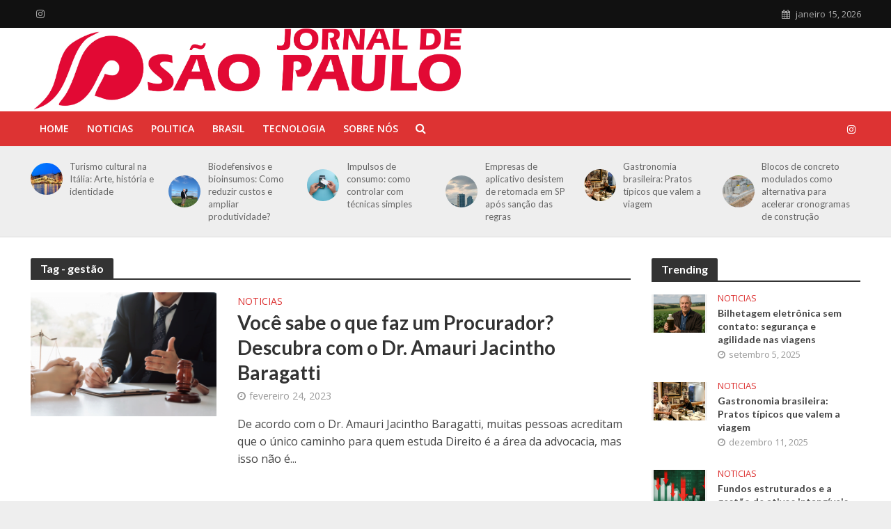

--- FILE ---
content_type: text/html; charset=UTF-8
request_url: https://jornaldesp.com.br/tag/gestao
body_size: 16649
content:
<!DOCTYPE html>
<html lang="pt-BR" prefix="og: https://ogp.me/ns#">
<head>
<meta charset="UTF-8">
<meta name="viewport" content="width=device-width,initial-scale=1.0">
<link rel="pingback" href="https://jornaldesp.com.br/xmlrpc.php">
<link rel="profile" href="https://gmpg.org/xfn/11" />

<!-- Otimização dos mecanismos de pesquisa pelo Rank Math PRO - https://rankmath.com/ -->
<title>gestão - Jornal de São Paulo Notícias</title>
<meta name="robots" content="index, follow, max-snippet:-1, max-video-preview:-1, max-image-preview:large"/>
<link rel="canonical" href="https://jornaldesp.com.br/tag/gestao" />
<meta property="og:locale" content="pt_BR" />
<meta property="og:type" content="article" />
<meta property="og:title" content="gestão - Jornal de São Paulo Notícias" />
<meta property="og:url" content="https://jornaldesp.com.br/tag/gestao" />
<meta property="og:site_name" content="Jornal de SP" />
<meta name="twitter:card" content="summary_large_image" />
<meta name="twitter:title" content="gestão - Jornal de São Paulo Notícias" />
<meta name="twitter:label1" content="Posts" />
<meta name="twitter:data1" content="1" />
<script type="application/ld+json" class="rank-math-schema-pro">{"@context":"https://schema.org","@graph":[{"@type":"Person","@id":"https://jornaldesp.com.br/#person","name":"Jornal de SP","image":{"@type":"ImageObject","@id":"https://jornaldesp.com.br/#logo","url":"https://jornaldesp.com.br/wp-content/uploads/2022/06/JORNALSP.png","contentUrl":"https://jornaldesp.com.br/wp-content/uploads/2022/06/JORNALSP.png","caption":"Jornal de SP","inLanguage":"pt-BR","width":"3874","height":"749"}},{"@type":"WebSite","@id":"https://jornaldesp.com.br/#website","url":"https://jornaldesp.com.br","name":"Jornal de SP","alternateName":"Jornal de SP","publisher":{"@id":"https://jornaldesp.com.br/#person"},"inLanguage":"pt-BR"},{"@type":"BreadcrumbList","@id":"https://jornaldesp.com.br/tag/gestao#breadcrumb","itemListElement":[{"@type":"ListItem","position":"1","item":{"@id":"https://jornaldesp.com.br","name":"In\u00edcio"}},{"@type":"ListItem","position":"2","item":{"@id":"https://jornaldesp.com.br/tag/gestao","name":"gest\u00e3o"}}]},{"@type":"CollectionPage","@id":"https://jornaldesp.com.br/tag/gestao#webpage","url":"https://jornaldesp.com.br/tag/gestao","name":"gest\u00e3o - Jornal de S\u00e3o Paulo Not\u00edcias","isPartOf":{"@id":"https://jornaldesp.com.br/#website"},"inLanguage":"pt-BR","breadcrumb":{"@id":"https://jornaldesp.com.br/tag/gestao#breadcrumb"}}]}</script>
<!-- /Plugin de SEO Rank Math para WordPress -->

<link rel='dns-prefetch' href='//fonts.googleapis.com' />
<link rel="alternate" type="application/rss+xml" title="Feed para Jornal de São Paulo Notícias &raquo;" href="https://jornaldesp.com.br/feed" />
<link rel="alternate" type="application/rss+xml" title="Feed de comentários para Jornal de São Paulo Notícias &raquo;" href="https://jornaldesp.com.br/comments/feed" />
<link rel="alternate" type="application/rss+xml" title="Feed de tag para Jornal de São Paulo Notícias &raquo; gestão" href="https://jornaldesp.com.br/tag/gestao/feed" />
<style id='wp-img-auto-sizes-contain-inline-css' type='text/css'>
img:is([sizes=auto i],[sizes^="auto," i]){contain-intrinsic-size:3000px 1500px}
/*# sourceURL=wp-img-auto-sizes-contain-inline-css */
</style>
<link rel='stylesheet' id='dashicons-css' href='https://jornaldesp.com.br/wp-includes/css/dashicons.min.css?ver=6.9' type='text/css' media='all' />
<link rel='stylesheet' id='post-views-counter-frontend-css' href='https://jornaldesp.com.br/wp-content/plugins/post-views-counter/css/frontend.min.css?ver=1.5.5' type='text/css' media='all' />
<style id='wp-emoji-styles-inline-css' type='text/css'>

	img.wp-smiley, img.emoji {
		display: inline !important;
		border: none !important;
		box-shadow: none !important;
		height: 1em !important;
		width: 1em !important;
		margin: 0 0.07em !important;
		vertical-align: -0.1em !important;
		background: none !important;
		padding: 0 !important;
	}
/*# sourceURL=wp-emoji-styles-inline-css */
</style>
<style id='wp-block-library-inline-css' type='text/css'>
:root{--wp-block-synced-color:#7a00df;--wp-block-synced-color--rgb:122,0,223;--wp-bound-block-color:var(--wp-block-synced-color);--wp-editor-canvas-background:#ddd;--wp-admin-theme-color:#007cba;--wp-admin-theme-color--rgb:0,124,186;--wp-admin-theme-color-darker-10:#006ba1;--wp-admin-theme-color-darker-10--rgb:0,107,160.5;--wp-admin-theme-color-darker-20:#005a87;--wp-admin-theme-color-darker-20--rgb:0,90,135;--wp-admin-border-width-focus:2px}@media (min-resolution:192dpi){:root{--wp-admin-border-width-focus:1.5px}}.wp-element-button{cursor:pointer}:root .has-very-light-gray-background-color{background-color:#eee}:root .has-very-dark-gray-background-color{background-color:#313131}:root .has-very-light-gray-color{color:#eee}:root .has-very-dark-gray-color{color:#313131}:root .has-vivid-green-cyan-to-vivid-cyan-blue-gradient-background{background:linear-gradient(135deg,#00d084,#0693e3)}:root .has-purple-crush-gradient-background{background:linear-gradient(135deg,#34e2e4,#4721fb 50%,#ab1dfe)}:root .has-hazy-dawn-gradient-background{background:linear-gradient(135deg,#faaca8,#dad0ec)}:root .has-subdued-olive-gradient-background{background:linear-gradient(135deg,#fafae1,#67a671)}:root .has-atomic-cream-gradient-background{background:linear-gradient(135deg,#fdd79a,#004a59)}:root .has-nightshade-gradient-background{background:linear-gradient(135deg,#330968,#31cdcf)}:root .has-midnight-gradient-background{background:linear-gradient(135deg,#020381,#2874fc)}:root{--wp--preset--font-size--normal:16px;--wp--preset--font-size--huge:42px}.has-regular-font-size{font-size:1em}.has-larger-font-size{font-size:2.625em}.has-normal-font-size{font-size:var(--wp--preset--font-size--normal)}.has-huge-font-size{font-size:var(--wp--preset--font-size--huge)}.has-text-align-center{text-align:center}.has-text-align-left{text-align:left}.has-text-align-right{text-align:right}.has-fit-text{white-space:nowrap!important}#end-resizable-editor-section{display:none}.aligncenter{clear:both}.items-justified-left{justify-content:flex-start}.items-justified-center{justify-content:center}.items-justified-right{justify-content:flex-end}.items-justified-space-between{justify-content:space-between}.screen-reader-text{border:0;clip-path:inset(50%);height:1px;margin:-1px;overflow:hidden;padding:0;position:absolute;width:1px;word-wrap:normal!important}.screen-reader-text:focus{background-color:#ddd;clip-path:none;color:#444;display:block;font-size:1em;height:auto;left:5px;line-height:normal;padding:15px 23px 14px;text-decoration:none;top:5px;width:auto;z-index:100000}html :where(.has-border-color){border-style:solid}html :where([style*=border-top-color]){border-top-style:solid}html :where([style*=border-right-color]){border-right-style:solid}html :where([style*=border-bottom-color]){border-bottom-style:solid}html :where([style*=border-left-color]){border-left-style:solid}html :where([style*=border-width]){border-style:solid}html :where([style*=border-top-width]){border-top-style:solid}html :where([style*=border-right-width]){border-right-style:solid}html :where([style*=border-bottom-width]){border-bottom-style:solid}html :where([style*=border-left-width]){border-left-style:solid}html :where(img[class*=wp-image-]){height:auto;max-width:100%}:where(figure){margin:0 0 1em}html :where(.is-position-sticky){--wp-admin--admin-bar--position-offset:var(--wp-admin--admin-bar--height,0px)}@media screen and (max-width:600px){html :where(.is-position-sticky){--wp-admin--admin-bar--position-offset:0px}}

/*# sourceURL=wp-block-library-inline-css */
</style><style id='wp-block-list-inline-css' type='text/css'>
ol,ul{box-sizing:border-box}:root :where(.wp-block-list.has-background){padding:1.25em 2.375em}
/*# sourceURL=https://jornaldesp.com.br/wp-includes/blocks/list/style.min.css */
</style>
<style id='wp-block-paragraph-inline-css' type='text/css'>
.is-small-text{font-size:.875em}.is-regular-text{font-size:1em}.is-large-text{font-size:2.25em}.is-larger-text{font-size:3em}.has-drop-cap:not(:focus):first-letter{float:left;font-size:8.4em;font-style:normal;font-weight:100;line-height:.68;margin:.05em .1em 0 0;text-transform:uppercase}body.rtl .has-drop-cap:not(:focus):first-letter{float:none;margin-left:.1em}p.has-drop-cap.has-background{overflow:hidden}:root :where(p.has-background){padding:1.25em 2.375em}:where(p.has-text-color:not(.has-link-color)) a{color:inherit}p.has-text-align-left[style*="writing-mode:vertical-lr"],p.has-text-align-right[style*="writing-mode:vertical-rl"]{rotate:180deg}
/*# sourceURL=https://jornaldesp.com.br/wp-includes/blocks/paragraph/style.min.css */
</style>
<style id='global-styles-inline-css' type='text/css'>
:root{--wp--preset--aspect-ratio--square: 1;--wp--preset--aspect-ratio--4-3: 4/3;--wp--preset--aspect-ratio--3-4: 3/4;--wp--preset--aspect-ratio--3-2: 3/2;--wp--preset--aspect-ratio--2-3: 2/3;--wp--preset--aspect-ratio--16-9: 16/9;--wp--preset--aspect-ratio--9-16: 9/16;--wp--preset--color--black: #000000;--wp--preset--color--cyan-bluish-gray: #abb8c3;--wp--preset--color--white: #ffffff;--wp--preset--color--pale-pink: #f78da7;--wp--preset--color--vivid-red: #cf2e2e;--wp--preset--color--luminous-vivid-orange: #ff6900;--wp--preset--color--luminous-vivid-amber: #fcb900;--wp--preset--color--light-green-cyan: #7bdcb5;--wp--preset--color--vivid-green-cyan: #00d084;--wp--preset--color--pale-cyan-blue: #8ed1fc;--wp--preset--color--vivid-cyan-blue: #0693e3;--wp--preset--color--vivid-purple: #9b51e0;--wp--preset--color--herald-acc: #dd3333;--wp--preset--color--herald-meta: #999999;--wp--preset--color--herald-txt: #444444;--wp--preset--color--herald-bg: #ffffff;--wp--preset--gradient--vivid-cyan-blue-to-vivid-purple: linear-gradient(135deg,rgb(6,147,227) 0%,rgb(155,81,224) 100%);--wp--preset--gradient--light-green-cyan-to-vivid-green-cyan: linear-gradient(135deg,rgb(122,220,180) 0%,rgb(0,208,130) 100%);--wp--preset--gradient--luminous-vivid-amber-to-luminous-vivid-orange: linear-gradient(135deg,rgb(252,185,0) 0%,rgb(255,105,0) 100%);--wp--preset--gradient--luminous-vivid-orange-to-vivid-red: linear-gradient(135deg,rgb(255,105,0) 0%,rgb(207,46,46) 100%);--wp--preset--gradient--very-light-gray-to-cyan-bluish-gray: linear-gradient(135deg,rgb(238,238,238) 0%,rgb(169,184,195) 100%);--wp--preset--gradient--cool-to-warm-spectrum: linear-gradient(135deg,rgb(74,234,220) 0%,rgb(151,120,209) 20%,rgb(207,42,186) 40%,rgb(238,44,130) 60%,rgb(251,105,98) 80%,rgb(254,248,76) 100%);--wp--preset--gradient--blush-light-purple: linear-gradient(135deg,rgb(255,206,236) 0%,rgb(152,150,240) 100%);--wp--preset--gradient--blush-bordeaux: linear-gradient(135deg,rgb(254,205,165) 0%,rgb(254,45,45) 50%,rgb(107,0,62) 100%);--wp--preset--gradient--luminous-dusk: linear-gradient(135deg,rgb(255,203,112) 0%,rgb(199,81,192) 50%,rgb(65,88,208) 100%);--wp--preset--gradient--pale-ocean: linear-gradient(135deg,rgb(255,245,203) 0%,rgb(182,227,212) 50%,rgb(51,167,181) 100%);--wp--preset--gradient--electric-grass: linear-gradient(135deg,rgb(202,248,128) 0%,rgb(113,206,126) 100%);--wp--preset--gradient--midnight: linear-gradient(135deg,rgb(2,3,129) 0%,rgb(40,116,252) 100%);--wp--preset--font-size--small: 12.8px;--wp--preset--font-size--medium: 20px;--wp--preset--font-size--large: 22.4px;--wp--preset--font-size--x-large: 42px;--wp--preset--font-size--normal: 16px;--wp--preset--font-size--huge: 28.8px;--wp--preset--spacing--20: 0.44rem;--wp--preset--spacing--30: 0.67rem;--wp--preset--spacing--40: 1rem;--wp--preset--spacing--50: 1.5rem;--wp--preset--spacing--60: 2.25rem;--wp--preset--spacing--70: 3.38rem;--wp--preset--spacing--80: 5.06rem;--wp--preset--shadow--natural: 6px 6px 9px rgba(0, 0, 0, 0.2);--wp--preset--shadow--deep: 12px 12px 50px rgba(0, 0, 0, 0.4);--wp--preset--shadow--sharp: 6px 6px 0px rgba(0, 0, 0, 0.2);--wp--preset--shadow--outlined: 6px 6px 0px -3px rgb(255, 255, 255), 6px 6px rgb(0, 0, 0);--wp--preset--shadow--crisp: 6px 6px 0px rgb(0, 0, 0);}:where(.is-layout-flex){gap: 0.5em;}:where(.is-layout-grid){gap: 0.5em;}body .is-layout-flex{display: flex;}.is-layout-flex{flex-wrap: wrap;align-items: center;}.is-layout-flex > :is(*, div){margin: 0;}body .is-layout-grid{display: grid;}.is-layout-grid > :is(*, div){margin: 0;}:where(.wp-block-columns.is-layout-flex){gap: 2em;}:where(.wp-block-columns.is-layout-grid){gap: 2em;}:where(.wp-block-post-template.is-layout-flex){gap: 1.25em;}:where(.wp-block-post-template.is-layout-grid){gap: 1.25em;}.has-black-color{color: var(--wp--preset--color--black) !important;}.has-cyan-bluish-gray-color{color: var(--wp--preset--color--cyan-bluish-gray) !important;}.has-white-color{color: var(--wp--preset--color--white) !important;}.has-pale-pink-color{color: var(--wp--preset--color--pale-pink) !important;}.has-vivid-red-color{color: var(--wp--preset--color--vivid-red) !important;}.has-luminous-vivid-orange-color{color: var(--wp--preset--color--luminous-vivid-orange) !important;}.has-luminous-vivid-amber-color{color: var(--wp--preset--color--luminous-vivid-amber) !important;}.has-light-green-cyan-color{color: var(--wp--preset--color--light-green-cyan) !important;}.has-vivid-green-cyan-color{color: var(--wp--preset--color--vivid-green-cyan) !important;}.has-pale-cyan-blue-color{color: var(--wp--preset--color--pale-cyan-blue) !important;}.has-vivid-cyan-blue-color{color: var(--wp--preset--color--vivid-cyan-blue) !important;}.has-vivid-purple-color{color: var(--wp--preset--color--vivid-purple) !important;}.has-black-background-color{background-color: var(--wp--preset--color--black) !important;}.has-cyan-bluish-gray-background-color{background-color: var(--wp--preset--color--cyan-bluish-gray) !important;}.has-white-background-color{background-color: var(--wp--preset--color--white) !important;}.has-pale-pink-background-color{background-color: var(--wp--preset--color--pale-pink) !important;}.has-vivid-red-background-color{background-color: var(--wp--preset--color--vivid-red) !important;}.has-luminous-vivid-orange-background-color{background-color: var(--wp--preset--color--luminous-vivid-orange) !important;}.has-luminous-vivid-amber-background-color{background-color: var(--wp--preset--color--luminous-vivid-amber) !important;}.has-light-green-cyan-background-color{background-color: var(--wp--preset--color--light-green-cyan) !important;}.has-vivid-green-cyan-background-color{background-color: var(--wp--preset--color--vivid-green-cyan) !important;}.has-pale-cyan-blue-background-color{background-color: var(--wp--preset--color--pale-cyan-blue) !important;}.has-vivid-cyan-blue-background-color{background-color: var(--wp--preset--color--vivid-cyan-blue) !important;}.has-vivid-purple-background-color{background-color: var(--wp--preset--color--vivid-purple) !important;}.has-black-border-color{border-color: var(--wp--preset--color--black) !important;}.has-cyan-bluish-gray-border-color{border-color: var(--wp--preset--color--cyan-bluish-gray) !important;}.has-white-border-color{border-color: var(--wp--preset--color--white) !important;}.has-pale-pink-border-color{border-color: var(--wp--preset--color--pale-pink) !important;}.has-vivid-red-border-color{border-color: var(--wp--preset--color--vivid-red) !important;}.has-luminous-vivid-orange-border-color{border-color: var(--wp--preset--color--luminous-vivid-orange) !important;}.has-luminous-vivid-amber-border-color{border-color: var(--wp--preset--color--luminous-vivid-amber) !important;}.has-light-green-cyan-border-color{border-color: var(--wp--preset--color--light-green-cyan) !important;}.has-vivid-green-cyan-border-color{border-color: var(--wp--preset--color--vivid-green-cyan) !important;}.has-pale-cyan-blue-border-color{border-color: var(--wp--preset--color--pale-cyan-blue) !important;}.has-vivid-cyan-blue-border-color{border-color: var(--wp--preset--color--vivid-cyan-blue) !important;}.has-vivid-purple-border-color{border-color: var(--wp--preset--color--vivid-purple) !important;}.has-vivid-cyan-blue-to-vivid-purple-gradient-background{background: var(--wp--preset--gradient--vivid-cyan-blue-to-vivid-purple) !important;}.has-light-green-cyan-to-vivid-green-cyan-gradient-background{background: var(--wp--preset--gradient--light-green-cyan-to-vivid-green-cyan) !important;}.has-luminous-vivid-amber-to-luminous-vivid-orange-gradient-background{background: var(--wp--preset--gradient--luminous-vivid-amber-to-luminous-vivid-orange) !important;}.has-luminous-vivid-orange-to-vivid-red-gradient-background{background: var(--wp--preset--gradient--luminous-vivid-orange-to-vivid-red) !important;}.has-very-light-gray-to-cyan-bluish-gray-gradient-background{background: var(--wp--preset--gradient--very-light-gray-to-cyan-bluish-gray) !important;}.has-cool-to-warm-spectrum-gradient-background{background: var(--wp--preset--gradient--cool-to-warm-spectrum) !important;}.has-blush-light-purple-gradient-background{background: var(--wp--preset--gradient--blush-light-purple) !important;}.has-blush-bordeaux-gradient-background{background: var(--wp--preset--gradient--blush-bordeaux) !important;}.has-luminous-dusk-gradient-background{background: var(--wp--preset--gradient--luminous-dusk) !important;}.has-pale-ocean-gradient-background{background: var(--wp--preset--gradient--pale-ocean) !important;}.has-electric-grass-gradient-background{background: var(--wp--preset--gradient--electric-grass) !important;}.has-midnight-gradient-background{background: var(--wp--preset--gradient--midnight) !important;}.has-small-font-size{font-size: var(--wp--preset--font-size--small) !important;}.has-medium-font-size{font-size: var(--wp--preset--font-size--medium) !important;}.has-large-font-size{font-size: var(--wp--preset--font-size--large) !important;}.has-x-large-font-size{font-size: var(--wp--preset--font-size--x-large) !important;}
/*# sourceURL=global-styles-inline-css */
</style>

<style id='classic-theme-styles-inline-css' type='text/css'>
/*! This file is auto-generated */
.wp-block-button__link{color:#fff;background-color:#32373c;border-radius:9999px;box-shadow:none;text-decoration:none;padding:calc(.667em + 2px) calc(1.333em + 2px);font-size:1.125em}.wp-block-file__button{background:#32373c;color:#fff;text-decoration:none}
/*# sourceURL=/wp-includes/css/classic-themes.min.css */
</style>
<link rel='stylesheet' id='mks_shortcodes_simple_line_icons-css' href='https://jornaldesp.com.br/wp-content/plugins/meks-flexible-shortcodes/css/simple-line/simple-line-icons.css?ver=1.3.8' type='text/css' media='screen' />
<link rel='stylesheet' id='mks_shortcodes_css-css' href='https://jornaldesp.com.br/wp-content/plugins/meks-flexible-shortcodes/css/style.css?ver=1.3.8' type='text/css' media='screen' />
<link rel='stylesheet' id='herald-fonts-css' href='https://fonts.googleapis.com/css?family=Open+Sans%3A400%2C600%7CLato%3A400%2C700&#038;subset=latin%2Clatin-ext&#038;ver=2.5' type='text/css' media='all' />
<link rel='stylesheet' id='herald-main-css' href='https://jornaldesp.com.br/wp-content/themes/herald/assets/css/min.css?ver=2.5' type='text/css' media='all' />
<style id='herald-main-inline-css' type='text/css'>
h1, .h1, .herald-no-sid .herald-posts .h2{ font-size: 4.0rem; }h2, .h2, .herald-no-sid .herald-posts .h3{ font-size: 3.3rem; }h3, .h3, .herald-no-sid .herald-posts .h4 { font-size: 2.8rem; }h4, .h4, .herald-no-sid .herald-posts .h5 { font-size: 2.3rem; }h5, .h5, .herald-no-sid .herald-posts .h6 { font-size: 1.9rem; }h6, .h6, .herald-no-sid .herald-posts .h7 { font-size: 1.6rem; }.h7 {font-size: 1.4rem;}.herald-entry-content, .herald-sidebar{font-size: 1.6rem;}.entry-content .entry-headline{font-size: 1.9rem;}body{font-size: 1.6rem;}.widget{font-size: 1.5rem;}.herald-menu{font-size: 1.4rem;}.herald-mod-title .herald-mod-h, .herald-sidebar .widget-title{font-size: 1.6rem;}.entry-meta .meta-item, .entry-meta a, .entry-meta span{font-size: 1.4rem;}.entry-meta.meta-small .meta-item, .entry-meta.meta-small a, .entry-meta.meta-small span{font-size: 1.3rem;}.herald-site-header .header-top,.header-top .herald-in-popup,.header-top .herald-menu ul {background: #111111;color: #aaaaaa;}.header-top a {color: #aaaaaa;}.header-top a:hover,.header-top .herald-menu li:hover > a{color: #ffffff;}.header-top .herald-menu-popup:hover > span,.header-top .herald-menu-popup-search span:hover,.header-top .herald-menu-popup-search.herald-search-active{color: #ffffff;}#wp-calendar tbody td a{background: #dd3333;color:#FFF;}.header-top .herald-login #loginform label,.header-top .herald-login p,.header-top a.btn-logout {color: #ffffff;}.header-top .herald-login #loginform input {color: #111111;}.header-top .herald-login .herald-registration-link:after {background: rgba(255,255,255,0.25);}.header-top .herald-login #loginform input[type=submit],.header-top .herald-in-popup .btn-logout {background-color: #ffffff;color: #111111;}.header-top a.btn-logout:hover{color: #111111;}.header-middle{background-color: #ffffff;color: #ffffff;}.header-middle a{color: #ffffff;}.header-middle.herald-header-wraper,.header-middle .col-lg-12{height: 120px;}.header-middle .site-title img{max-height: 120px;}.header-middle .sub-menu{background-color: #ffffff;}.header-middle .sub-menu a,.header-middle .herald-search-submit:hover,.header-middle li.herald-mega-menu .col-lg-3 a:hover,.header-middle li.herald-mega-menu .col-lg-3 a:hover:after{color: #dd3333;}.header-middle .herald-menu li:hover > a,.header-middle .herald-menu-popup-search:hover > span,.header-middle .herald-cart-icon:hover > a{color: #dd3333;background-color: #ffffff;}.header-middle .current-menu-parent a,.header-middle .current-menu-ancestor a,.header-middle .current_page_item > a,.header-middle .current-menu-item > a{background-color: rgba(255,255,255,0.2); }.header-middle .sub-menu > li > a,.header-middle .herald-search-submit,.header-middle li.herald-mega-menu .col-lg-3 a{color: rgba(221,51,51,0.7); }.header-middle .sub-menu > li:hover > a{color: #dd3333; }.header-middle .herald-in-popup{background-color: #ffffff;}.header-middle .herald-menu-popup a{color: #dd3333;}.header-middle .herald-in-popup{background-color: #ffffff;}.header-middle .herald-search-input{color: #dd3333;}.header-middle .herald-menu-popup a{color: #dd3333;}.header-middle .herald-menu-popup > span,.header-middle .herald-search-active > span{color: #ffffff;}.header-middle .herald-menu-popup:hover > span,.header-middle .herald-search-active > span{background-color: #ffffff;color: #dd3333;}.header-middle .herald-login #loginform label,.header-middle .herald-login #loginform input,.header-middle .herald-login p,.header-middle a.btn-logout,.header-middle .herald-login .herald-registration-link:hover,.header-middle .herald-login .herald-lost-password-link:hover {color: #dd3333;}.header-middle .herald-login .herald-registration-link:after {background: rgba(221,51,51,0.15);}.header-middle .herald-login a,.header-middle .herald-username a {color: #dd3333;}.header-middle .herald-login a:hover,.header-middle .herald-login .herald-registration-link,.header-middle .herald-login .herald-lost-password-link {color: #ffffff;}.header-middle .herald-login #loginform input[type=submit],.header-middle .herald-in-popup .btn-logout {background-color: #ffffff;color: #ffffff;}.header-middle a.btn-logout:hover{color: #ffffff;}.header-bottom{background: #dd3333;color: #ffffff;}.header-bottom a,.header-bottom .herald-site-header .herald-search-submit{color: #ffffff;}.header-bottom a:hover{color: #dd3333;}.header-bottom a:hover,.header-bottom .herald-menu li:hover > a,.header-bottom li.herald-mega-menu .col-lg-3 a:hover:after{color: #dd3333;}.header-bottom .herald-menu li:hover > a,.header-bottom .herald-menu-popup-search:hover > span,.header-bottom .herald-cart-icon:hover > a {color: #dd3333;background-color: #ffffff;}.header-bottom .current-menu-parent a,.header-bottom .current-menu-ancestor a,.header-bottom .current_page_item > a,.header-bottom .current-menu-item > a {background-color: rgba(255,255,255,0.2); }.header-bottom .sub-menu{background-color: #ffffff;}.header-bottom .herald-menu li.herald-mega-menu .col-lg-3 a,.header-bottom .sub-menu > li > a,.header-bottom .herald-search-submit{color: rgba(221,51,51,0.7); }.header-bottom .herald-menu li.herald-mega-menu .col-lg-3 a:hover,.header-bottom .sub-menu > li:hover > a{color: #dd3333; }.header-bottom .sub-menu > li > a,.header-bottom .herald-search-submit{color: rgba(221,51,51,0.7); }.header-bottom .sub-menu > li:hover > a{color: #dd3333; }.header-bottom .herald-in-popup {background-color: #ffffff;}.header-bottom .herald-menu-popup a {color: #dd3333;}.header-bottom .herald-in-popup,.header-bottom .herald-search-input {background-color: #ffffff;}.header-bottom .herald-menu-popup a,.header-bottom .herald-search-input{color: #dd3333;}.header-bottom .herald-menu-popup > span,.header-bottom .herald-search-active > span{color: #ffffff;}.header-bottom .herald-menu-popup:hover > span,.header-bottom .herald-search-active > span{background-color: #ffffff;color: #dd3333;}.header-bottom .herald-login #loginform label,.header-bottom .herald-login #loginform input,.header-bottom .herald-login p,.header-bottom a.btn-logout,.header-bottom .herald-login .herald-registration-link:hover,.header-bottom .herald-login .herald-lost-password-link:hover,.herald-responsive-header .herald-login #loginform label,.herald-responsive-header .herald-login #loginform input,.herald-responsive-header .herald-login p,.herald-responsive-header a.btn-logout,.herald-responsive-header .herald-login .herald-registration-link:hover,.herald-responsive-header .herald-login .herald-lost-password-link:hover {color: #dd3333;}.header-bottom .herald-login .herald-registration-link:after,.herald-responsive-header .herald-login .herald-registration-link:after {background: rgba(221,51,51,0.15);}.header-bottom .herald-login a,.herald-responsive-header .herald-login a {color: #dd3333;}.header-bottom .herald-login a:hover,.header-bottom .herald-login .herald-registration-link,.header-bottom .herald-login .herald-lost-password-link,.herald-responsive-header .herald-login a:hover,.herald-responsive-header .herald-login .herald-registration-link,.herald-responsive-header .herald-login .herald-lost-password-link {color: #dd3333;}.header-bottom .herald-login #loginform input[type=submit],.herald-responsive-header .herald-login #loginform input[type=submit],.header-bottom .herald-in-popup .btn-logout,.herald-responsive-header .herald-in-popup .btn-logout {background-color: #dd3333;color: #ffffff;}.header-bottom a.btn-logout:hover,.herald-responsive-header a.btn-logout:hover {color: #ffffff;}.herald-header-sticky{background: #000000;color: #ffffff;}.herald-header-sticky a{color: #ffffff;}.herald-header-sticky .herald-menu li:hover > a{color: #dd3333;background-color: #ffffff;}.herald-header-sticky .sub-menu{background-color: #ffffff;}.herald-header-sticky .sub-menu a{color: #dd3333;}.herald-header-sticky .sub-menu > li:hover > a{color: #000000;}.herald-header-sticky .herald-in-popup,.herald-header-sticky .herald-search-input {background-color: #ffffff;}.herald-header-sticky .herald-menu-popup a{color: #dd3333;}.herald-header-sticky .herald-menu-popup > span,.herald-header-sticky .herald-search-active > span{color: #ffffff;}.herald-header-sticky .herald-menu-popup:hover > span,.herald-header-sticky .herald-search-active > span{background-color: #ffffff;color: #dd3333;}.herald-header-sticky .herald-search-input,.herald-header-sticky .herald-search-submit{color: #dd3333;}.herald-header-sticky .herald-menu li:hover > a,.herald-header-sticky .herald-menu-popup-search:hover > span,.herald-header-sticky .herald-cart-icon:hover a {color: #dd3333;background-color: #ffffff;}.herald-header-sticky .herald-login #loginform label,.herald-header-sticky .herald-login #loginform input,.herald-header-sticky .herald-login p,.herald-header-sticky a.btn-logout,.herald-header-sticky .herald-login .herald-registration-link:hover,.herald-header-sticky .herald-login .herald-lost-password-link:hover {color: #dd3333;}.herald-header-sticky .herald-login .herald-registration-link:after {background: rgba(221,51,51,0.15);}.herald-header-sticky .herald-login a {color: #dd3333;}.herald-header-sticky .herald-login a:hover,.herald-header-sticky .herald-login .herald-registration-link,.herald-header-sticky .herald-login .herald-lost-password-link {color: #000000;}.herald-header-sticky .herald-login #loginform input[type=submit],.herald-header-sticky .herald-in-popup .btn-logout {background-color: #000000;color: #ffffff;}.herald-header-sticky a.btn-logout:hover{color: #ffffff;}.header-trending{background: #eeeeee;color: #666666;}.header-trending a{color: #666666;}.header-trending a:hover{color: #111111;}.herald-site-content { margin-top: 1px; }body {background-color:#eeeeee;color: #444444;font-family: 'Open Sans';font-weight: 400;}.herald-site-content{background-color:#ffffff; box-shadow: 0 0 0 1px rgba(68,68,68,0.1);}h1, h2, h3, h4, h5, h6,.h1, .h2, .h3, .h4, .h5, .h6, .h7,.wp-block-cover .wp-block-cover-image-text, .wp-block-cover .wp-block-cover-text, .wp-block-cover h2, .wp-block-cover-image .wp-block-cover-image-text, .wp-block-cover-image .wp-block-cover-text, .wp-block-cover-image h2{font-family: 'Lato';font-weight: 700;}.header-middle .herald-menu,.header-bottom .herald-menu,.herald-header-sticky .herald-menu,.herald-mobile-nav{font-family: 'Open Sans';font-weight: 600;}.herald-menu li.herald-mega-menu .herald-ovrld .meta-category a{font-family: 'Open Sans';font-weight: 400;}.herald-entry-content blockquote p{color: #dd3333;}pre {background: rgba(68,68,68,0.06);border: 1px solid rgba(68,68,68,0.2);}thead {background: rgba(68,68,68,0.06);}a,.entry-title a:hover,.herald-menu .sub-menu li .meta-category a{color: #dd3333;}.entry-meta-wrapper .entry-meta span:before,.entry-meta-wrapper .entry-meta a:before,.entry-meta-wrapper .entry-meta .meta-item:before,.entry-meta-wrapper .entry-meta div,li.herald-mega-menu .sub-menu .entry-title a,.entry-meta-wrapper .herald-author-twitter{color: #444444;}.herald-mod-title h1,.herald-mod-title h2,.herald-mod-title h4{color: #ffffff;}.herald-mod-head:after,.herald-mod-title .herald-color,.widget-title:after,.widget-title span{color: #ffffff;background-color: #333333;}.herald-mod-title .herald-color a{color: #ffffff;}.herald-ovrld .meta-category a,.herald-fa-wrapper .meta-category a{background-color: #dd3333;}.meta-tags a,.widget_tag_cloud a,.herald-share-meta:after,.wp-block-tag-cloud a{background: rgba(51,51,51,0.1);}h1, h2, h3, h4, h5, h6,.entry-title a {color: #333333;}.herald-pagination .page-numbers,.herald-mod-subnav a,.herald-mod-actions a,.herald-slider-controls div,.meta-tags a,.widget.widget_tag_cloud a,.herald-sidebar .mks_autor_link_wrap a,.herald-sidebar .meks-instagram-follow-link a,.mks_themeforest_widget .mks_read_more a,.herald-read-more,.wp-block-tag-cloud a{color: #444444;}.widget.widget_tag_cloud a:hover,.entry-content .meta-tags a:hover,.wp-block-tag-cloud a:hover{background-color: #dd3333;color: #FFF;}.herald-pagination .prev.page-numbers,.herald-pagination .next.page-numbers,.herald-pagination .prev.page-numbers:hover,.herald-pagination .next.page-numbers:hover,.herald-pagination .page-numbers.current,.herald-pagination .page-numbers.current:hover,.herald-next a,.herald-pagination .herald-next a:hover,.herald-prev a,.herald-pagination .herald-prev a:hover,.herald-load-more a,.herald-load-more a:hover,.entry-content .herald-search-submit,.herald-mod-desc .herald-search-submit,.wpcf7-submit,body div.wpforms-container-full .wpforms-form input[type=submit], body div.wpforms-container-full .wpforms-form button[type=submit], body div.wpforms-container-full .wpforms-form .wpforms-page-button {background-color:#dd3333;color: #FFF;}.herald-pagination .page-numbers:hover{background-color: rgba(68,68,68,0.1);}.widget a,.recentcomments a,.widget a:hover,.herald-sticky-next a:hover,.herald-sticky-prev a:hover,.herald-mod-subnav a:hover,.herald-mod-actions a:hover,.herald-slider-controls div:hover,.meta-tags a:hover,.widget_tag_cloud a:hover,.mks_autor_link_wrap a:hover,.meks-instagram-follow-link a:hover,.mks_themeforest_widget .mks_read_more a:hover,.herald-read-more:hover,.widget .entry-title a:hover,li.herald-mega-menu .sub-menu .entry-title a:hover,.entry-meta-wrapper .meta-item:hover a,.entry-meta-wrapper .meta-item:hover a:before,.entry-meta-wrapper .herald-share:hover > span,.entry-meta-wrapper .herald-author-name:hover,.entry-meta-wrapper .herald-author-twitter:hover,.entry-meta-wrapper .herald-author-twitter:hover:before{color:#dd3333;}.widget ul li a,.widget .entry-title a,.herald-author-name,.entry-meta-wrapper .meta-item,.entry-meta-wrapper .meta-item span,.entry-meta-wrapper .meta-item a,.herald-mod-actions a{color: #444444;}.widget li:before{background: rgba(68,68,68,0.3);}.widget_categories .count{background: #dd3333;color: #FFF;}input[type="submit"],body div.wpforms-container-full .wpforms-form input[type=submit]:hover, body div.wpforms-container-full .wpforms-form button[type=submit]:hover, body div.wpforms-container-full .wpforms-form .wpforms-page-button:hover,.spinner > div{background-color: #dd3333;}.herald-mod-actions a:hover,.comment-body .edit-link a,.herald-breadcrumbs a:hover{color:#dd3333;}.herald-header-wraper .herald-soc-nav a:hover,.meta-tags span,li.herald-mega-menu .herald-ovrld .entry-title a,li.herald-mega-menu .herald-ovrld .entry-title a:hover,.herald-ovrld .entry-meta .herald-reviews i:before{color: #FFF;}.entry-meta .meta-item, .entry-meta span, .entry-meta a,.meta-category span,.post-date,.recentcomments,.rss-date,.comment-metadata a,.entry-meta a:hover,.herald-menu li.herald-mega-menu .col-lg-3 a:after,.herald-breadcrumbs,.herald-breadcrumbs a,.entry-meta .herald-reviews i:before{color: #999999;}.herald-lay-a .herald-lay-over{background: #ffffff;}.herald-pagination a:hover,input[type="submit"]:hover,.entry-content .herald-search-submit:hover,.wpcf7-submit:hover,.herald-fa-wrapper .meta-category a:hover,.herald-ovrld .meta-category a:hover,.herald-mod-desc .herald-search-submit:hover,.herald-single-sticky .herald-share .meks_ess a:hover,body div.wpforms-container-full .wpforms-form input[type=submit]:hover, body div.wpforms-container-full .wpforms-form button[type=submit]:hover, body div.wpforms-container-full .wpforms-form .wpforms-page-button:hover{cursor: pointer;text-decoration: none;background-image: -moz-linear-gradient(left,rgba(0,0,0,0.1) 0%,rgba(0,0,0,0.1) 100%);background-image: -webkit-gradient(linear,left top,right top,color-stop(0%,rgba(0,0,0,0.1)),color-stop(100%,rgba(0,0,0,0.1)));background-image: -webkit-linear-gradient(left,rgba(0,0,0,0.1) 0%,rgba(0,0,0,0.1) 100%);background-image: -o-linear-gradient(left,rgba(0,0,0,0.1) 0%,rgba(0,0,0,0.1) 100%);background-image: -ms-linear-gradient(left,rgba(0,0,0,0.1) 0%,rgba(0,0,0,0.1) 100%);background-image: linear-gradient(to right,rgba(0,0,0,0.1) 0%,rgba(0,0,0,0.1) 100%);}.herald-sticky-next a,.herald-sticky-prev a{color: #444444;}.herald-sticky-prev a:before,.herald-sticky-next a:before,.herald-comment-action,.meta-tags span,.herald-entry-content .herald-link-pages a{background: #444444;}.herald-sticky-prev a:hover:before,.herald-sticky-next a:hover:before,.herald-comment-action:hover,div.mejs-controls .mejs-time-rail .mejs-time-current,.herald-entry-content .herald-link-pages a:hover{background: #dd3333;} .herald-site-footer{background: #222222;color: #dddddd;}.herald-site-footer .widget-title span{color: #dddddd;background: transparent;}.herald-site-footer .widget-title:before{background:#dddddd;}.herald-site-footer .widget-title:after,.herald-site-footer .widget_tag_cloud a{background: rgba(221,221,221,0.1);}.herald-site-footer .widget li:before{background: rgba(221,221,221,0.3);}.herald-site-footer a,.herald-site-footer .widget a:hover,.herald-site-footer .widget .meta-category a,.herald-site-footer .herald-slider-controls .owl-prev:hover,.herald-site-footer .herald-slider-controls .owl-next:hover,.herald-site-footer .herald-slider-controls .herald-mod-actions:hover{color: #dd3333;}.herald-site-footer .widget a,.herald-site-footer .mks_author_widget h3{color: #dddddd;}.herald-site-footer .entry-meta .meta-item, .herald-site-footer .entry-meta span, .herald-site-footer .entry-meta a, .herald-site-footer .meta-category span, .herald-site-footer .post-date, .herald-site-footer .recentcomments, .herald-site-footer .rss-date, .herald-site-footer .comment-metadata a{color: #aaaaaa;}.herald-site-footer .mks_author_widget .mks_autor_link_wrap a, .herald-site-footer.mks_read_more a, .herald-site-footer .herald-read-more,.herald-site-footer .herald-slider-controls .owl-prev, .herald-site-footer .herald-slider-controls .owl-next, .herald-site-footer .herald-mod-wrap .herald-mod-actions a{border-color: rgba(221,221,221,0.2);}.herald-site-footer .mks_author_widget .mks_autor_link_wrap a:hover, .herald-site-footer.mks_read_more a:hover, .herald-site-footer .herald-read-more:hover,.herald-site-footer .herald-slider-controls .owl-prev:hover, .herald-site-footer .herald-slider-controls .owl-next:hover, .herald-site-footer .herald-mod-wrap .herald-mod-actions a:hover{border-color: rgba(221,51,51,0.5);}.herald-site-footer .widget_search .herald-search-input{color: #222222;}.herald-site-footer .widget_tag_cloud a:hover{background:#dd3333;color:#FFF;}.footer-bottom a{color:#dddddd;}.footer-bottom a:hover,.footer-bottom .herald-copyright a{color:#dd3333;}.footer-bottom .herald-menu li:hover > a{color: #dd3333;}.footer-bottom .sub-menu{background-color: rgba(0,0,0,0.5);} .herald-pagination{border-top: 1px solid rgba(51,51,51,0.1);}.entry-content a:hover,.comment-respond a:hover,.comment-reply-link:hover{border-bottom: 2px solid #dd3333;}.footer-bottom .herald-copyright a:hover{border-bottom: 2px solid #dd3333;}.herald-slider-controls .owl-prev,.herald-slider-controls .owl-next,.herald-mod-wrap .herald-mod-actions a{border: 1px solid rgba(68,68,68,0.2);}.herald-slider-controls .owl-prev:hover,.herald-slider-controls .owl-next:hover,.herald-mod-wrap .herald-mod-actions a:hover,.herald-author .herald-socials-actions .herald-mod-actions a:hover {border-color: rgba(221,51,51,0.5);}#wp-calendar thead th,#wp-calendar tbody td,#wp-calendar tbody td:last-child{border: 1px solid rgba(68,68,68,0.1);}.herald-link-pages{border-bottom: 1px solid rgba(68,68,68,0.1);}.herald-lay-h:after,.herald-site-content .herald-related .herald-lay-h:after,.herald-lay-e:after,.herald-site-content .herald-related .herald-lay-e:after,.herald-lay-j:after,.herald-site-content .herald-related .herald-lay-j:after,.herald-lay-l:after,.herald-site-content .herald-related .herald-lay-l:after {background-color: rgba(68,68,68,0.1);}.wp-block-button__link,.wp-block-search__button{background: #dd3333;}.wp-block-search__button{color: #ffffff;}input[type="text"],input[type="search"],input[type="email"], input[type="url"], input[type="tel"], input[type="number"], input[type="date"], input[type="password"], select, textarea,.herald-single-sticky,td,th,table,.mks_author_widget .mks_autor_link_wrap a,.widget .meks-instagram-follow-link a,.mks_read_more a,.herald-read-more{border-color: rgba(68,68,68,0.2);}.entry-content .herald-search-input,.herald-fake-button,input[type="text"]:focus, input[type="email"]:focus, input[type="url"]:focus, input[type="tel"]:focus, input[type="number"]:focus, input[type="date"]:focus, input[type="password"]:focus, textarea:focus{border-color: rgba(68,68,68,0.3);}.mks_author_widget .mks_autor_link_wrap a:hover,.widget .meks-instagram-follow-link a:hover,.mks_read_more a:hover,.herald-read-more:hover{border-color: rgba(221,51,51,0.5);}.comment-form,.herald-gray-area,.entry-content .herald-search-form,.herald-mod-desc .herald-search-form{background-color: rgba(68,68,68,0.06);border: 1px solid rgba(68,68,68,0.15);}.herald-boxed .herald-breadcrumbs{background-color: rgba(68,68,68,0.06);}.herald-breadcrumbs{border-color: rgba(68,68,68,0.15);}.single .herald-entry-content .herald-da,.archive .herald-posts .herald-da{border-top: 1px solid rgba(68,68,68,0.15);}.archive .herald-posts .herald-da{border-bottom: 1px solid rgba(68,68,68,0.15);}li.comment .comment-body:after{background-color: rgba(68,68,68,0.06);}.herald-pf-invert .entry-title a:hover .herald-format-icon{background: #dd3333;}.herald-responsive-header,.herald-mobile-nav,.herald-responsive-header .herald-menu-popup-search .fa{color: #ffffff;background: #dd3333;}.herald-responsive-header a{color: #ffffff;}.herald-mobile-nav li a{color: #ffffff;}.herald-mobile-nav li a,.herald-mobile-nav .herald-mega-menu.herald-mega-menu-classic>.sub-menu>li>a{border-bottom: 1px solid rgba(255,255,255,0.15);}.herald-mobile-nav{border-right: 1px solid rgba(255,255,255,0.15);}.herald-mobile-nav li a:hover{color: #fff;background-color: #dd3333;}.herald-menu-toggler{color: #ffffff;border-color: rgba(255,255,255,0.15);}.herald-goto-top{color: #ffffff;background-color: #333333;}.herald-goto-top:hover{background-color: #dd3333;}.herald-responsive-header .herald-menu-popup > span,.herald-responsive-header .herald-search-active > span{color: #ffffff;}.herald-responsive-header .herald-menu-popup-search .herald-in-popup{background: #ffffff;}.herald-responsive-header .herald-search-input,.herald-responsive-header .herald-menu-popup-search .herald-search-submit{color: #444444;}.site-title a{text-transform: none;}.site-description{text-transform: none;}.main-navigation{text-transform: uppercase;}.entry-title{text-transform: none;}.meta-category a{text-transform: uppercase;}.herald-mod-title{text-transform: none;}.herald-sidebar .widget-title{text-transform: none;}.herald-site-footer .widget-title{text-transform: none;}.has-small-font-size{ font-size: 1.3rem;}.has-large-font-size{ font-size: 2.2rem;}.has-huge-font-size{ font-size: 2.9rem;}@media(min-width: 1025px){.has-small-font-size{ font-size: 1.3rem;}.has-normal-font-size{ font-size: 1.6rem;}.has-large-font-size{ font-size: 2.2rem;}.has-huge-font-size{ font-size: 2.9rem;}}.has-herald-acc-background-color{ background-color: #dd3333;}.has-herald-acc-color{ color: #dd3333;}.has-herald-meta-background-color{ background-color: #999999;}.has-herald-meta-color{ color: #999999;}.has-herald-txt-background-color{ background-color: #444444;}.has-herald-txt-color{ color: #444444;}.has-herald-bg-background-color{ background-color: #ffffff;}.has-herald-bg-color{ color: #ffffff;}.fa-post-thumbnail:before, .herald-ovrld .herald-post-thumbnail span:before, .herald-ovrld .herald-post-thumbnail a:before,.herald-ovrld:hover .herald-post-thumbnail-single span:before { opacity: 0.5; }.herald-fa-item:hover .fa-post-thumbnail:before, .herald-ovrld:hover .herald-post-thumbnail a:before, .herald-ovrld:hover .herald-post-thumbnail span:before{ opacity: 0.8; }@media only screen and (min-width: 1249px) {.herald-site-header .header-top,.header-middle,.header-bottom,.herald-header-sticky,.header-trending{ display:block !important;}.herald-responsive-header,.herald-mobile-nav{display:none !important;}.herald-mega-menu .sub-menu {display: block;}.header-mobile-da {display: none;}}
/*# sourceURL=herald-main-inline-css */
</style>
<link rel='stylesheet' id='meks-ads-widget-css' href='https://jornaldesp.com.br/wp-content/plugins/meks-easy-ads-widget/css/style.css?ver=2.0.9' type='text/css' media='all' />
<link rel='stylesheet' id='meks-flickr-widget-css' href='https://jornaldesp.com.br/wp-content/plugins/meks-simple-flickr-widget/css/style.css?ver=1.3' type='text/css' media='all' />
<link rel='stylesheet' id='meks-author-widget-css' href='https://jornaldesp.com.br/wp-content/plugins/meks-smart-author-widget/css/style.css?ver=1.1.5' type='text/css' media='all' />
<link rel='stylesheet' id='meks-themeforest-widget-css' href='https://jornaldesp.com.br/wp-content/plugins/meks-themeforest-smart-widget/css/style.css?ver=1.6' type='text/css' media='all' />
<link rel='stylesheet' id='meks_ess-main-css' href='https://jornaldesp.com.br/wp-content/plugins/meks-easy-social-share/assets/css/main.css?ver=1.3' type='text/css' media='all' />
<script type="text/javascript" src="https://jornaldesp.com.br/wp-includes/js/jquery/jquery.min.js?ver=3.7.1" id="jquery-core-js"></script>
<script type="text/javascript" src="https://jornaldesp.com.br/wp-includes/js/jquery/jquery-migrate.min.js?ver=3.4.1" id="jquery-migrate-js"></script>
<link rel="https://api.w.org/" href="https://jornaldesp.com.br/wp-json/" /><link rel="alternate" title="JSON" type="application/json" href="https://jornaldesp.com.br/wp-json/wp/v2/tags/256" /><link rel="EditURI" type="application/rsd+xml" title="RSD" href="https://jornaldesp.com.br/xmlrpc.php?rsd" />
<meta name="generator" content="WordPress 6.9" />
<meta name="generator" content="Redux 4.5.7" /><script type="text/javascript" id="google_gtagjs" src="https://www.googletagmanager.com/gtag/js?id=G-CT8W8GP4MW" async="async"></script>
<script type="text/javascript" id="google_gtagjs-inline">
/* <![CDATA[ */
window.dataLayer = window.dataLayer || [];function gtag(){dataLayer.push(arguments);}gtag('js', new Date());gtag('config', 'G-CT8W8GP4MW', {} );
/* ]]> */
</script>
<link rel="icon" href="https://jornaldesp.com.br/wp-content/uploads/2022/06/cropped-JORNALSP-32x32.png" sizes="32x32" />
<link rel="icon" href="https://jornaldesp.com.br/wp-content/uploads/2022/06/cropped-JORNALSP-192x192.png" sizes="192x192" />
<link rel="apple-touch-icon" href="https://jornaldesp.com.br/wp-content/uploads/2022/06/cropped-JORNALSP-180x180.png" />
<meta name="msapplication-TileImage" content="https://jornaldesp.com.br/wp-content/uploads/2022/06/cropped-JORNALSP-270x270.png" />
		<style type="text/css" id="wp-custom-css">
			body.chrome {
 text-rendering:auto;
}
.herald-sticky,
.herald-goto-top{
    -webkit-transform: translateZ(0);
     transform: translateZ(0);
}body.chrome {
 text-rendering:auto;
}
.herald-sticky,
.herald-goto-top{
    -webkit-transform: translateZ(0);
     transform: translateZ(0);
}		</style>
			<script async src="https://pagead2.googlesyndication.com/pagead/js/adsbygoogle.js?client=ca-pub-8159439789290497" crossorigin="anonymous"></script>
</head>

<body class="archive tag tag-gestao tag-256 wp-embed-responsive wp-theme-herald herald-boxed herald-v_2_5">



	<header id="header" class="herald-site-header">

											<div class="header-top hidden-xs hidden-sm">
	<div class="container">
		<div class="row">
			<div class="col-lg-12">
				
												<div class="hel-l">
													<ul id="menu-herald-social" class="herald-soc-nav"><li id="menu-item-3348" class="menu-item menu-item-type-custom menu-item-object-custom menu-item-3348"><a href="https://www.instagram.com/jornalde_sp/"><span class="herald-social-name">Intagram</span></a></li>
</ul>												<nav class="secondary-navigation herald-menu">	
			</nav>
									</div>
				
												<div class="hel-r">
											<span class="herald-calendar"><i class="fa fa-calendar"></i>janeiro 15, 2026</span>									</div>
				
								
			</div>
		</div>
	</div>
</div>							<div class="header-middle herald-header-wraper hidden-xs hidden-sm">
	<div class="container">
		<div class="row">
				<div class="col-lg-12 hel-el">
				
															<div class="hel-l herald-go-hor">
													<div class="site-branding">
				<span class="site-title h1"><a href="https://jornaldesp.com.br/" rel="home"><img class="herald-logo no-lazyload" src="https://jornaldesp.com.br/wp-content/uploads/2022/06/JORNALSP.png" alt="Jornal de São Paulo Notícias"></a></span>
	</div>
											</div>
					
										
															<div class="hel-r herald-go-hor">
																								</div>
								
					
				
				</div>
		</div>
		</div>
</div>							<div class="header-bottom herald-header-wraper hidden-sm hidden-xs">
	<div class="container">
		<div class="row">
				<div class="col-lg-12 hel-el">
				
															<div class="hel-l">
													<nav class="main-navigation herald-menu">	
				<ul id="menu-herald-main" class="menu"><li id="menu-item-1808" class="menu-item menu-item-type-post_type menu-item-object-page menu-item-home menu-item-1808"><a href="https://jornaldesp.com.br/">Home</a><li id="menu-item-1811" class="menu-item menu-item-type-taxonomy menu-item-object-category menu-item-1811"><a href="https://jornaldesp.com.br/category/noticias">Noticias</a><li id="menu-item-1813" class="menu-item menu-item-type-taxonomy menu-item-object-category menu-item-1813"><a href="https://jornaldesp.com.br/category/politica">Politica</a><li id="menu-item-1810" class="menu-item menu-item-type-taxonomy menu-item-object-category menu-item-1810"><a href="https://jornaldesp.com.br/category/brasil">Brasil</a><li id="menu-item-1809" class="menu-item menu-item-type-taxonomy menu-item-object-category menu-item-1809"><a href="https://jornaldesp.com.br/category/tecnologia">Tecnologia</a><li id="menu-item-3225" class="menu-item menu-item-type-post_type menu-item-object-page menu-item-3225"><a href="https://jornaldesp.com.br/sobre-nos">Sobre Nós</a></ul>	</nav>													<div class="herald-menu-popup-search">
<span class="fa fa-search"></span>
	<div class="herald-in-popup">
		<form class="herald-search-form" action="https://jornaldesp.com.br/" method="get">
	<input name="s" class="herald-search-input" type="text" value="" placeholder="Type here to search..." /><button type="submit" class="herald-search-submit"></button>
</form>	</div>
</div>											</div>
					
										
															<div class="hel-r">
															<ul id="menu-herald-social-1" class="herald-soc-nav"><li class="menu-item menu-item-type-custom menu-item-object-custom menu-item-3348"><a href="https://www.instagram.com/jornalde_sp/"><span class="herald-social-name">Intagram</span></a></li>
</ul>											</div>
										
					
				
				</div>
		</div>
		</div>
</div>							
<div class="header-trending hidden-xs hidden-sm ">
<div class="container">
	<div class="row">
		<div class="col-lg-12 col-md-12 ">		
			<div class="row  " data-col="6">
																<div class="col-lg-2 col-md-2">
															<div class="herald-post-thumbnail">
									<a href="https://jornaldesp.com.br/noticias/turismo-cultural-na-italia-arte-historia-e-identidade" title="Turismo cultural na Itália: Arte, história e identidade"><img width="150" height="150" src="https://jornaldesp.com.br/wp-content/uploads/2026/01/1-150x150.png" class="attachment-thumbnail size-thumbnail wp-post-image" alt="No olhar de Alberto Toshio Murakami, o turismo cultural na Itália revela como arte, história e identidade se entrelaçam em cada cidade." /></a>
								</div>
														<h4 class="h6"><a href="https://jornaldesp.com.br/noticias/turismo-cultural-na-italia-arte-historia-e-identidade">Turismo cultural na Itália: Arte, história e identidade</a></h4>						</div>
											<div class="col-lg-2 col-md-2">
															<div class="herald-post-thumbnail">
									<a href="https://jornaldesp.com.br/noticias/biodefensivos-e-bioinsumos-como-reduzir-custos-e-ampliar-produtividade" title="Biodefensivos e bioinsumos: Como reduzir custos e ampliar produtividade?"><img width="150" height="150" src="https://jornaldesp.com.br/wp-content/uploads/2025/12/Aldo-Vendramin-150x150.png" class="attachment-thumbnail size-thumbnail wp-post-image" alt="Para Aldo Vendramin, biodefensivos e bioinsumos reduzem custos e ampliam produtividade com menor impacto." /></a>
								</div>
														<h4 class="h6"><a href="https://jornaldesp.com.br/noticias/biodefensivos-e-bioinsumos-como-reduzir-custos-e-ampliar-produtividade">Biodefensivos e bioinsumos: Como reduzir custos e ampliar produtividade?</a></h4>						</div>
											<div class="col-lg-2 col-md-2">
															<div class="herald-post-thumbnail">
									<a href="https://jornaldesp.com.br/noticias/impulsos-de-consumo-como-controlar-com-tecnicas-simples" title="Impulsos de consumo: como controlar com técnicas simples"><img width="150" height="150" src="https://jornaldesp.com.br/wp-content/uploads/2025/12/1-150x150.png" class="attachment-thumbnail size-thumbnail wp-post-image" alt="Andrey de Oliveira Pontes analisa como identificar impulsos de consumo e aplicar técnicas simples para retomar o controle das decisões financeiras." /></a>
								</div>
														<h4 class="h6"><a href="https://jornaldesp.com.br/noticias/impulsos-de-consumo-como-controlar-com-tecnicas-simples">Impulsos de consumo: como controlar com técnicas simples</a></h4>						</div>
											<div class="col-lg-2 col-md-2">
															<div class="herald-post-thumbnail">
									<a href="https://jornaldesp.com.br/noticias/empresas-de-aplicativo-desistem-de-retomada-em-sp-apos-sancao-das-regras" title="Empresas de aplicativo desistem de retomada em SP após sanção das regras"><img width="150" height="150" src="https://jornaldesp.com.br/wp-content/uploads/2025/12/empresas-de-aplicativo-desistem-de-retomada-em-sp-apos-sancao-das-regrasnoticias-saopaulo-150x150.jpg" class="attachment-thumbnail size-thumbnail wp-post-image" alt="" /></a>
								</div>
														<h4 class="h6"><a href="https://jornaldesp.com.br/noticias/empresas-de-aplicativo-desistem-de-retomada-em-sp-apos-sancao-das-regras">Empresas de aplicativo desistem de retomada em SP após sanção das regras</a></h4>						</div>
											<div class="col-lg-2 col-md-2">
															<div class="herald-post-thumbnail">
									<a href="https://jornaldesp.com.br/noticias/gastronomia-brasileira-pratos-tipicos-que-valem-a-viagem" title="Gastronomia brasileira: Pratos típicos que valem a viagem"><img width="150" height="150" src="https://jornaldesp.com.br/wp-content/uploads/2025/12/Leonardo-Rocha-de-Almeida-Abreu-150x150.png" class="attachment-thumbnail size-thumbnail wp-post-image" alt="Gastronomia brasileira surpreende com pratos típicos que transformam qualquer viagem, afirma Leonardo Rocha de Almeida Abreu." /></a>
								</div>
														<h4 class="h6"><a href="https://jornaldesp.com.br/noticias/gastronomia-brasileira-pratos-tipicos-que-valem-a-viagem">Gastronomia brasileira: Pratos típicos que valem a viagem</a></h4>						</div>
											<div class="col-lg-2 col-md-2">
															<div class="herald-post-thumbnail">
									<a href="https://jornaldesp.com.br/noticias/blocos-de-concreto-modulados-como-alternativa-para-acelerar-cronogramas-de-construcao" title="Blocos de concreto modulados como alternativa para acelerar cronogramas de construção"><img width="150" height="150" src="https://jornaldesp.com.br/wp-content/uploads/2025/12/Valderci-Malagosini-Machado--150x150.png" class="attachment-thumbnail size-thumbnail wp-post-image" alt="Valderci Malagosini Machado destaca como blocos de concreto modulados podem acelerar cronogramas e otimizar processos construtivos." /></a>
								</div>
														<h4 class="h6"><a href="https://jornaldesp.com.br/noticias/blocos-de-concreto-modulados-como-alternativa-para-acelerar-cronogramas-de-construcao">Blocos de concreto modulados como alternativa para acelerar cronogramas de construção</a></h4>						</div>
														
			</div>	
		</div>		
	</div>
</div>
</div>
					
	</header>

			<div id="sticky-header" class="herald-header-sticky herald-header-wraper herald-slide hidden-xs hidden-sm">
	<div class="container">
		<div class="row">
				<div class="col-lg-12 hel-el">
				
															<div class="hel-l herald-go-hor">
													<div class="site-branding mini">
		<span class="site-title h1"><a href="https://jornaldesp.com.br/" rel="home"><img class="herald-logo-mini no-lazyload" src="https://jornaldesp.com.br/wp-content/uploads/2022/06/JORNALSP.png" alt="Jornal de São Paulo Notícias"></a></span>
</div>											</div>
					
										
															<div class="hel-r herald-go-hor">
													<nav class="main-navigation herald-menu">	
				<ul id="menu-herald-main-1" class="menu"><li class="menu-item menu-item-type-post_type menu-item-object-page menu-item-home menu-item-1808"><a href="https://jornaldesp.com.br/">Home</a><li class="menu-item menu-item-type-taxonomy menu-item-object-category menu-item-1811"><a href="https://jornaldesp.com.br/category/noticias">Noticias</a><li class="menu-item menu-item-type-taxonomy menu-item-object-category menu-item-1813"><a href="https://jornaldesp.com.br/category/politica">Politica</a><li class="menu-item menu-item-type-taxonomy menu-item-object-category menu-item-1810"><a href="https://jornaldesp.com.br/category/brasil">Brasil</a><li class="menu-item menu-item-type-taxonomy menu-item-object-category menu-item-1809"><a href="https://jornaldesp.com.br/category/tecnologia">Tecnologia</a><li class="menu-item menu-item-type-post_type menu-item-object-page menu-item-3225"><a href="https://jornaldesp.com.br/sobre-nos">Sobre Nós</a></ul>	</nav>											</div>
										
					
				
				</div>
		</div>
		</div>
</div>	
	<div id="herald-responsive-header" class="herald-responsive-header herald-slide hidden-lg hidden-md">
	<div class="container">
		<div class="herald-nav-toggle"><i class="fa fa-bars"></i></div>
				<div class="site-branding mini">
		<span class="site-title h1"><a href="https://jornaldesp.com.br/" rel="home"><img class="herald-logo-mini no-lazyload" src="https://jornaldesp.com.br/wp-content/uploads/2022/06/JORNALSP.png" alt="Jornal de São Paulo Notícias"></a></span>
</div>
												<div class="herald-menu-popup-search">
<span class="fa fa-search"></span>
	<div class="herald-in-popup">
		<form class="herald-search-form" action="https://jornaldesp.com.br/" method="get">
	<input name="s" class="herald-search-input" type="text" value="" placeholder="Type here to search..." /><button type="submit" class="herald-search-submit"></button>
</form>	</div>
</div>					
	</div>
</div>
<div class="herald-mobile-nav herald-slide hidden-lg hidden-md">
	<ul id="menu-herald-main-2" class="herald-mob-nav"><li class="menu-item menu-item-type-post_type menu-item-object-page menu-item-home menu-item-1808"><a href="https://jornaldesp.com.br/">Home</a><li class="menu-item menu-item-type-taxonomy menu-item-object-category menu-item-1811"><a href="https://jornaldesp.com.br/category/noticias">Noticias</a><li class="menu-item menu-item-type-taxonomy menu-item-object-category menu-item-1813"><a href="https://jornaldesp.com.br/category/politica">Politica</a><li class="menu-item menu-item-type-taxonomy menu-item-object-category menu-item-1810"><a href="https://jornaldesp.com.br/category/brasil">Brasil</a><li class="menu-item menu-item-type-taxonomy menu-item-object-category menu-item-1809"><a href="https://jornaldesp.com.br/category/tecnologia">Tecnologia</a><li class="menu-item menu-item-type-post_type menu-item-object-page menu-item-3225"><a href="https://jornaldesp.com.br/sobre-nos">Sobre Nós</a></ul>	
		
	
	
						<ul id="menu-herald-social-2" class="herald-soc-nav"><li class="menu-item menu-item-type-custom menu-item-object-custom menu-item-3348"><a href="https://www.instagram.com/jornalde_sp/"><span class="herald-social-name">Intagram</span></a></li>
</ul>		
</div>	
    
	<div id="content" class="herald-site-content herald-slide">

	



<div class="herald-section container ">

	<div class="row">

		
		
		<div class="herald-module col-mod-main herald-main-content col-lg-9 col-md-9">
			
			<div class="herald-mod-wrap"><div class="herald-mod-head "><div class="herald-mod-title"><h1 class="h6 herald-mod-h herald-color">Tag - gestão</h1></div></div></div>		
			
			<div class="row row-eq-height herald-posts">
														<article class="herald-lay-b post-2307 post type-post status-publish format-standard has-post-thumbnail hentry category-noticias tag-advogado tag-advogado-amauri-jacintho-baragatti tag-atividades-empresariais tag-boa-gestao tag-direito tag-direito-societario tag-direito-tributario tag-dr-amauri-jacintho-baragatti tag-empreendedor-amauri-jacintho-baragatti tag-empresario-amauri-jacintho-baragatti tag-gestao tag-gestao-de-qualidade tag-negocios-2">
<div class="row">
	
			<div class="col-lg-4 col-md-4 col-sm-4">
			<div class="herald-post-thumbnail herald-format-icon-middle">
				<a href="https://jornaldesp.com.br/noticias/voce-sabe-o-que-faz-um-procurador-descubra-com-o-dr-amauri-jacintho-baragatti" title="&lt;strong&gt;Você sabe o que faz um Procurador? Descubra com o Dr. Amauri Jacintho Baragatti &lt;/strong&gt;">
					<img width="300" height="200" src="https://jornaldesp.com.br/wp-content/uploads/2023/02/Dr.-Amauri-Jacintho-Baragatti--300x200.png" class="attachment-herald-lay-b1 size-herald-lay-b1 wp-post-image" alt="Dr. Amauri Jacintho Baragatti " srcset="https://jornaldesp.com.br/wp-content/uploads/2023/02/Dr.-Amauri-Jacintho-Baragatti--300x200.png 300w, https://jornaldesp.com.br/wp-content/uploads/2023/02/Dr.-Amauri-Jacintho-Baragatti--414x276.png 414w, https://jornaldesp.com.br/wp-content/uploads/2023/02/Dr.-Amauri-Jacintho-Baragatti--470x313.png 470w, https://jornaldesp.com.br/wp-content/uploads/2023/02/Dr.-Amauri-Jacintho-Baragatti--640x426.png 640w, https://jornaldesp.com.br/wp-content/uploads/2023/02/Dr.-Amauri-Jacintho-Baragatti--130x86.png 130w, https://jornaldesp.com.br/wp-content/uploads/2023/02/Dr.-Amauri-Jacintho-Baragatti--187x124.png 187w" sizes="(max-width: 300px) 100vw, 300px" />									</a>
			</div>
		</div>
	

	<div class="col-lg-8 col-md-8 col-sm-8">
		<div class="entry-header">
							<span class="meta-category"><a href="https://jornaldesp.com.br/category/noticias" class="herald-cat-2">Noticias</a></span>
			
			<h2 class="entry-title h3"><a href="https://jornaldesp.com.br/noticias/voce-sabe-o-que-faz-um-procurador-descubra-com-o-dr-amauri-jacintho-baragatti"><strong>Você sabe o que faz um Procurador? Descubra com o Dr. Amauri Jacintho Baragatti </strong></a></h2>
							<div class="entry-meta"><div class="meta-item herald-date"><span class="updated">fevereiro 24, 2023</span></div></div>
					</div>

					<div class="entry-content">
				<p>De acordo com o Dr. Amauri Jacintho Baragatti, muitas pessoas acreditam que o único caminho para quem estuda Direito é a área da advocacia, mas isso não é...</p>
			</div>
		
			</div>
</div>
</article>																	</div>
		
							
		</div>

					

	<div class="herald-sidebar col-lg-3 col-md-3 herald-sidebar-right">

					<div id="herald_posts_widget-9" class="widget herald_posts_widget"><h4 class="widget-title h6"><span>Trending</span></h4>
		
		<div class="row ">

							<article class="herald-lay-g post-3636 post type-post status-publish format-standard has-post-thumbnail hentry category-noticias tag-aldo-vendramin tag-consilux-tecnologia tag-dono-da-consilux tag-empresario-aldo-vendramin tag-o-que-aconteceu-com-aldo-vendramin tag-quem-e-aldo-vendramin tag-tudo-sobre-aldo-vendramin">
<div class="row">	
		
		<div class="col-lg-4 col-xs-3">
		<div class="herald-post-thumbnail">
			<a href="https://jornaldesp.com.br/noticias/bilhetagem-eletronica-sem-contato-seguranca-e-agilidade-nas-viagens" title="Bilhetagem eletrônica sem contato: segurança e agilidade nas viagens">
				<img width="74" height="55" src="https://jornaldesp.com.br/wp-content/uploads/2025/09/Aldo-Vendramin-74x55.png" class="attachment-herald-lay-g1 size-herald-lay-g1 wp-post-image" alt="Aldo Vendramin explica como a bilhetagem sem contato garante viagens mais ágeis e seguras." loading="lazy" />			</a>
		</div>
	</div>
		
<div class="col-lg-8 col-xs-9 herald-no-pad">
	<div class="entry-header">
					<span class="meta-category meta-small"><a href="https://jornaldesp.com.br/category/noticias" class="herald-cat-2">Noticias</a></span>
		
		<h2 class="entry-title h7"><a href="https://jornaldesp.com.br/noticias/bilhetagem-eletronica-sem-contato-seguranca-e-agilidade-nas-viagens">Bilhetagem eletrônica sem contato: segurança e agilidade nas viagens</a></h2>
					<div class="entry-meta meta-small"><div class="meta-item herald-date"><span class="updated">setembro 5, 2025</span></div></div>
			</div>
</div>

</div>
</article>							<article class="herald-lay-g post-3818 post type-post status-publish format-standard has-post-thumbnail hentry category-noticias tag-entusiasta-leonardo-rocha-de-almeida-abreu tag-leonardo-rocha-de-almeida-abreu tag-o-que-aconteceu-com-leonardo-rocha-de-almeida-abreu tag-quem-e-leonardo-rocha-de-almeida-abreu tag-tudo-sobre-leonardo-rocha-de-almeida-abreu">
<div class="row">	
		
		<div class="col-lg-4 col-xs-3">
		<div class="herald-post-thumbnail">
			<a href="https://jornaldesp.com.br/noticias/gastronomia-brasileira-pratos-tipicos-que-valem-a-viagem" title="Gastronomia brasileira: Pratos típicos que valem a viagem">
				<img width="74" height="55" src="https://jornaldesp.com.br/wp-content/uploads/2025/12/Leonardo-Rocha-de-Almeida-Abreu-74x55.png" class="attachment-herald-lay-g1 size-herald-lay-g1 wp-post-image" alt="Gastronomia brasileira surpreende com pratos típicos que transformam qualquer viagem, afirma Leonardo Rocha de Almeida Abreu." loading="lazy" />			</a>
		</div>
	</div>
		
<div class="col-lg-8 col-xs-9 herald-no-pad">
	<div class="entry-header">
					<span class="meta-category meta-small"><a href="https://jornaldesp.com.br/category/noticias" class="herald-cat-2">Noticias</a></span>
		
		<h2 class="entry-title h7"><a href="https://jornaldesp.com.br/noticias/gastronomia-brasileira-pratos-tipicos-que-valem-a-viagem">Gastronomia brasileira: Pratos típicos que valem a viagem</a></h2>
					<div class="entry-meta meta-small"><div class="meta-item herald-date"><span class="updated">dezembro 11, 2025</span></div></div>
			</div>
</div>

</div>
</article>							<article class="herald-lay-g post-3605 post type-post status-publish format-standard has-post-thumbnail hentry category-noticias tag-o-que-aconteceu-com-rodrigo-balassiano tag-quem-e-rodrigo-balassiano tag-rodrigo-balassiano">
<div class="row">	
		
		<div class="col-lg-4 col-xs-3">
		<div class="herald-post-thumbnail">
			<a href="https://jornaldesp.com.br/noticias/fundos-estruturados-e-a-gestao-de-ativos-intangiveis-como-colaterais" title="Fundos estruturados e a gestão de ativos intangíveis como colaterais">
				<img width="74" height="55" src="https://jornaldesp.com.br/wp-content/uploads/2025/08/Rodrigo-Balassiano-74x55.png" class="attachment-herald-lay-g1 size-herald-lay-g1 wp-post-image" alt="Rodrigo Balassiano explica como fundos estruturados podem utilizar ativos intangíveis como colaterais na gestão financeira moderna." loading="lazy" />			</a>
		</div>
	</div>
		
<div class="col-lg-8 col-xs-9 herald-no-pad">
	<div class="entry-header">
					<span class="meta-category meta-small"><a href="https://jornaldesp.com.br/category/noticias" class="herald-cat-2">Noticias</a></span>
		
		<h2 class="entry-title h7"><a href="https://jornaldesp.com.br/noticias/fundos-estruturados-e-a-gestao-de-ativos-intangiveis-como-colaterais">Fundos estruturados e a gestão de ativos intangíveis como colaterais</a></h2>
					<div class="entry-meta meta-small"><div class="meta-item herald-date"><span class="updated">agosto 25, 2025</span></div></div>
			</div>
</div>

</div>
</article>			
		</div>

		
		
		</div>		
					<div class="herald-sticky">
				<div id="herald_posts_widget-8" class="widget herald_posts_widget"><h4 class="widget-title h6"><span>News</span></h4>
		
		<div class="row ">

							<article class="herald-lay-g post-3835 post type-post status-publish format-standard has-post-thumbnail hentry category-noticias tag-alberto-murakami tag-alberto-toshio tag-alberto-toshio-murakami tag-alberto-toshio-murakami-ultrafarma tag-caso-ultrafarma tag-o-que-aconteceu-com-alberto-toshio-murakami tag-quem-e-alberto-toshio-murakami tag-tudo-sobre-alberto-toshio-murakami">
<div class="row">	
		
		<div class="col-lg-4 col-xs-3">
		<div class="herald-post-thumbnail">
			<a href="https://jornaldesp.com.br/noticias/turismo-cultural-na-italia-arte-historia-e-identidade" title="Turismo cultural na Itália: Arte, história e identidade">
				<img width="74" height="55" src="https://jornaldesp.com.br/wp-content/uploads/2026/01/1-74x55.png" class="attachment-herald-lay-g1 size-herald-lay-g1 wp-post-image" alt="No olhar de Alberto Toshio Murakami, o turismo cultural na Itália revela como arte, história e identidade se entrelaçam em cada cidade." loading="lazy" />			</a>
		</div>
	</div>
		
<div class="col-lg-8 col-xs-9 herald-no-pad">
	<div class="entry-header">
					<span class="meta-category meta-small"><a href="https://jornaldesp.com.br/category/noticias" class="herald-cat-2">Noticias</a></span>
		
		<h2 class="entry-title h7"><a href="https://jornaldesp.com.br/noticias/turismo-cultural-na-italia-arte-historia-e-identidade">Turismo cultural na Itália: Arte, história e identidade</a></h2>
					<div class="entry-meta meta-small"><div class="meta-item herald-date"><span class="updated">janeiro 6, 2026</span></div></div>
			</div>
</div>

</div>
</article>							<article class="herald-lay-g post-3810 post type-post status-publish format-standard has-post-thumbnail hentry category-noticias tag-aldo-vendramin tag-consilux-tecnologia tag-dono-da-consilux tag-empresario-aldo-vendramin tag-o-que-aconteceu-com-aldo-vendramin tag-quem-e-aldo-vendramin tag-tudo-sobre-aldo-vendramin">
<div class="row">	
		
		<div class="col-lg-4 col-xs-3">
		<div class="herald-post-thumbnail">
			<a href="https://jornaldesp.com.br/noticias/biodefensivos-e-bioinsumos-como-reduzir-custos-e-ampliar-produtividade" title="Biodefensivos e bioinsumos: Como reduzir custos e ampliar produtividade?">
				<img width="74" height="55" src="https://jornaldesp.com.br/wp-content/uploads/2025/12/Aldo-Vendramin-74x55.png" class="attachment-herald-lay-g1 size-herald-lay-g1 wp-post-image" alt="Para Aldo Vendramin, biodefensivos e bioinsumos reduzem custos e ampliam produtividade com menor impacto." loading="lazy" />			</a>
		</div>
	</div>
		
<div class="col-lg-8 col-xs-9 herald-no-pad">
	<div class="entry-header">
					<span class="meta-category meta-small"><a href="https://jornaldesp.com.br/category/noticias" class="herald-cat-2">Noticias</a></span>
		
		<h2 class="entry-title h7"><a href="https://jornaldesp.com.br/noticias/biodefensivos-e-bioinsumos-como-reduzir-custos-e-ampliar-produtividade">Biodefensivos e bioinsumos: Como reduzir custos e ampliar produtividade?</a></h2>
					<div class="entry-meta meta-small"><div class="meta-item herald-date"><span class="updated">dezembro 29, 2025</span></div></div>
			</div>
</div>

</div>
</article>							<article class="herald-lay-g post-3827 post type-post status-publish format-standard has-post-thumbnail hentry category-noticias tag-andrey-de-oliveira tag-andrey-de-oliveira-pontes tag-andrey-pontes tag-empresario-andrey-de-oliveira-pontes tag-o-que-aconteceu-com-andrey-de-oliveira-pontes tag-quem-e-andrey-de-oliveira-pontes tag-tudo-sobre-andrey-de-oliveira-pontes">
<div class="row">	
		
		<div class="col-lg-4 col-xs-3">
		<div class="herald-post-thumbnail">
			<a href="https://jornaldesp.com.br/noticias/impulsos-de-consumo-como-controlar-com-tecnicas-simples" title="Impulsos de consumo: como controlar com técnicas simples">
				<img width="74" height="55" src="https://jornaldesp.com.br/wp-content/uploads/2025/12/1-74x55.png" class="attachment-herald-lay-g1 size-herald-lay-g1 wp-post-image" alt="Andrey de Oliveira Pontes analisa como identificar impulsos de consumo e aplicar técnicas simples para retomar o controle das decisões financeiras." loading="lazy" />			</a>
		</div>
	</div>
		
<div class="col-lg-8 col-xs-9 herald-no-pad">
	<div class="entry-header">
					<span class="meta-category meta-small"><a href="https://jornaldesp.com.br/category/noticias" class="herald-cat-2">Noticias</a></span>
		
		<h2 class="entry-title h7"><a href="https://jornaldesp.com.br/noticias/impulsos-de-consumo-como-controlar-com-tecnicas-simples">Impulsos de consumo: como controlar com técnicas simples</a></h2>
					<div class="entry-meta meta-small"><div class="meta-item herald-date"><span class="updated">dezembro 15, 2025</span></div></div>
			</div>
</div>

</div>
</article>			
		</div>

		
		
		</div>			</div>
		
	</div>


		
	</div>

</div>


	</div>

    
	<footer id="footer" class="herald-site-footer herald-slide">

					
<div class="footer-widgets container">
	<div class="row">
					<div class="col-lg-4 col-md-4 col-sm-4">
				<div id="text-2" class="widget widget_text"><h4 class="widget-title h6"><span>Jornal de SP</span></h4>			<div class="textwidget">Mergulhe no universo do Jornaldesp e descubra análises aprofundadas sobre as últimas tendências tecnológicas, os bastidores da política e uma curadoria de notícias variadas para manter você sempre informado.</div>
		</div>			</div>
					<div class="col-lg-4 col-md-4 col-sm-4">
				<div id="herald_posts_widget-6" class="widget herald_posts_widget"><h4 class="widget-title h6"><span>Noticias</span></h4>
		
		<div class="row ">

							<article class="herald-lay-g post-3586 post type-post status-publish format-standard has-post-thumbnail hentry category-noticias tag-dra-thaline-neves tag-dra-thaline-neves-coutinho tag-o-que-aconteceu-com-dra-thaline-neves-coutinho tag-quem-e-dra-thaline-neves-coutinho tag-thaline-mairace-hernandez-das-neves-coutinho tag-thaline-neves">
<div class="row">	
		
		<div class="col-lg-4 col-xs-3">
		<div class="herald-post-thumbnail">
			<a href="https://jornaldesp.com.br/noticias/voce-ja-ouviu-falar-em-diabetes-gestacional-saiba-o-que-e-e-possiveis-impactos-no-desenvolvimento-do-feto" title="Você já ouviu falar em diabetes gestacional? Saiba o que é e possíveis impactos no desenvolvimento do feto">
				<img width="74" height="55" src="https://jornaldesp.com.br/wp-content/uploads/2025/08/Dra.-Thaline-Neves-74x55.png" class="attachment-herald-lay-g1 size-herald-lay-g1 wp-post-image" alt="Dra. Thaline Neves explica o que é diabetes gestacional e como pode afetar o desenvolvimento do bebê." loading="lazy" />			</a>
		</div>
	</div>
		
<div class="col-lg-8 col-xs-9 herald-no-pad">
	<div class="entry-header">
		
		<h2 class="entry-title h7"><a href="https://jornaldesp.com.br/noticias/voce-ja-ouviu-falar-em-diabetes-gestacional-saiba-o-que-e-e-possiveis-impactos-no-desenvolvimento-do-feto">Você já ouviu falar em diabetes gestacional? Saiba o que é e possíveis impactos no desenvolvimento do feto</a></h2>
			</div>
</div>

</div>
</article>							<article class="herald-lay-g post-3504 post type-post status-publish format-standard has-post-thumbnail hentry category-noticias tag-gestao-de-reputacao tag-gestao-de-reputacao-digital tag-gestao-de-reputacao-online tag-monitoramento-de-marca tag-posicionamento-de-marca tag-presenca-digital-estrategica tag-reputacao-de-empresas-na-internet tag-reputacao-digital tag-supressao-de-resultados-negativos">
<div class="row">	
		
		<div class="col-lg-4 col-xs-3">
		<div class="herald-post-thumbnail">
			<a href="https://jornaldesp.com.br/noticias/como-proteger-a-reputacao-da-sua-marca-no-ambiente-digital" title="Como proteger a reputação da sua marca no ambiente digital">
				<img width="74" height="55" src="https://jornaldesp.com.br/wp-content/uploads/2025/06/Saftec-Digital-74x55.png" class="attachment-herald-lay-g1 size-herald-lay-g1 wp-post-image" alt="Saftec Digital ensina como proteger a reputação digital da sua marca de ataques e crises online." loading="lazy" />			</a>
		</div>
	</div>
		
<div class="col-lg-8 col-xs-9 herald-no-pad">
	<div class="entry-header">
		
		<h2 class="entry-title h7"><a href="https://jornaldesp.com.br/noticias/como-proteger-a-reputacao-da-sua-marca-no-ambiente-digital">Como proteger a reputação da sua marca no ambiente digital</a></h2>
			</div>
</div>

</div>
</article>			
		</div>

		
		
		</div>			</div>
					<div class="col-lg-4 col-md-4 col-sm-4">
				<div id="herald_posts_widget-7" class="widget herald_posts_widget"><h4 class="widget-title h6"><span>Trending</span></h4>
		
		<div class="row ">

							<article class="herald-lay-g post-3379 post type-post status-publish format-standard has-post-thumbnail hentry category-noticias tag-advogado-marcio-coutinho tag-dr-marcio-coutinho tag-marcio-coutinho tag-quem-e-o-advogado-marcio-coutinho">
<div class="row">	
		
		<div class="col-lg-4 col-xs-3">
		<div class="herald-post-thumbnail">
			<a href="https://jornaldesp.com.br/noticias/candidaturas-coletivas-desafios-juridicos-de-uma-representacao-inovadora" title="Candidaturas coletivas: desafios jurídicos de uma representação inovadora">
				<img width="74" height="55" src="https://jornaldesp.com.br/wp-content/uploads/2025/05/Marcio-Coutinho-74x55.png" class="attachment-herald-lay-g1 size-herald-lay-g1 wp-post-image" alt="Marcio Coutinho" loading="lazy" />			</a>
		</div>
	</div>
		
<div class="col-lg-8 col-xs-9 herald-no-pad">
	<div class="entry-header">
		
		<h2 class="entry-title h7"><a href="https://jornaldesp.com.br/noticias/candidaturas-coletivas-desafios-juridicos-de-uma-representacao-inovadora">Candidaturas coletivas: desafios jurídicos de uma representação inovadora</a></h2>
			</div>
</div>

</div>
</article>							<article class="herald-lay-g post-2190 post type-post status-publish format-standard has-post-thumbnail hentry category-noticias tag-marcelo-madureira-montroni tag-parque-da-independencia tag-parque-do-ibirapuera tag-parque-ecologico-do-tiete tag-parque-trianon tag-parque-villa-lobos tag-parques-em-sao-paulo">
<div class="row">	
		
		<div class="col-lg-4 col-xs-3">
		<div class="herald-post-thumbnail">
			<a href="https://jornaldesp.com.br/noticias/marcelo-madureira-montroni-da-dicas-sobre-os-melhores-parques-em-sao-paulo" title="Marcelo Madureira Montroni dá dicas sobre os melhores parques em São Paulo ">
				<img width="74" height="55" src="https://jornaldesp.com.br/wp-content/uploads/2022/10/post-11-74x55.png" class="attachment-herald-lay-g1 size-herald-lay-g1 wp-post-image" alt="Marcelo Madureira Montroni" loading="lazy" />			</a>
		</div>
	</div>
		
<div class="col-lg-8 col-xs-9 herald-no-pad">
	<div class="entry-header">
		
		<h2 class="entry-title h7"><a href="https://jornaldesp.com.br/noticias/marcelo-madureira-montroni-da-dicas-sobre-os-melhores-parques-em-sao-paulo">Marcelo Madureira Montroni dá dicas sobre os melhores parques em São Paulo </a></h2>
			</div>
</div>

</div>
</article>			
		</div>

		
		
		</div>			</div>
			</div>
</div>		
					<div class="footer-bottom">
<div class="container">
	<div class="row">
		<div class="col-lg-12">
			
									<div class="hel-l herald-go-hor">
									<div class="herald-copyright"><a href="/cdn-cgi/l/email-protection" class="__cf_email__" data-cfemail="8eede1e0faeffae1cee4e1fce0efe2eaebfdfea0ede1e3a0ecfc">[email&#160;protected]</a> - tel.(11)91754-6532</div>
											<ul id="menu-herald-social-3" class="herald-soc-nav"><li class="menu-item menu-item-type-custom menu-item-object-custom menu-item-3348"><a href="https://www.instagram.com/jornalde_sp/"><span class="herald-social-name">Intagram</span></a></li>
</ul>							</div>
			
						
						
		</div>
	</div>
</div>
</div>	    
	</footer>

			<a href="javascript:void(0)" id="back-top" class="herald-goto-top"><i class="fa fa-angle-up"></i></a>
	

<script data-cfasync="false" src="/cdn-cgi/scripts/5c5dd728/cloudflare-static/email-decode.min.js"></script><script type="speculationrules">
{"prefetch":[{"source":"document","where":{"and":[{"href_matches":"/*"},{"not":{"href_matches":["/wp-*.php","/wp-admin/*","/wp-content/uploads/*","/wp-content/*","/wp-content/plugins/*","/wp-content/themes/herald/*","/*\\?(.+)"]}},{"not":{"selector_matches":"a[rel~=\"nofollow\"]"}},{"not":{"selector_matches":".no-prefetch, .no-prefetch a"}}]},"eagerness":"conservative"}]}
</script>
<script type="text/javascript" src="https://jornaldesp.com.br/wp-content/plugins/meks-flexible-shortcodes/js/main.js?ver=1" id="mks_shortcodes_js-js"></script>
<script type="text/javascript" src="https://jornaldesp.com.br/wp-includes/js/imagesloaded.min.js?ver=5.0.0" id="imagesloaded-js"></script>
<script type="text/javascript" id="herald-main-js-extra">
/* <![CDATA[ */
var herald_js_settings = {"ajax_url":"https://jornaldesp.com.br/wp-admin/admin-ajax.php","rtl_mode":"false","header_sticky":"1","header_sticky_offset":"600","header_sticky_up":"","single_sticky_bar":"","popup_img":"1","logo":"https://jornaldesp.com.br/wp-content/uploads/2022/06/JORNALSP.png","logo_retina":"https://jornaldesp.com.br/wp-content/uploads/2022/06/JORNALSP.png","logo_mini":"https://jornaldesp.com.br/wp-content/uploads/2022/06/JORNALSP.png","logo_mini_retina":"https://jornaldesp.com.br/wp-content/uploads/2022/06/JORNALSP.png","smooth_scroll":"","trending_columns":"6","responsive_menu_more_link":"","header_ad_responsive":"","header_responsive_breakpoint":"1249"};
//# sourceURL=herald-main-js-extra
/* ]]> */
</script>
<script type="text/javascript" src="https://jornaldesp.com.br/wp-content/themes/herald/assets/js/min.js?ver=2.5" id="herald-main-js"></script>
<script type="text/javascript" src="https://jornaldesp.com.br/wp-content/plugins/meks-easy-social-share/assets/js/main.js?ver=1.3" id="meks_ess-main-js"></script>
<script id="wp-emoji-settings" type="application/json">
{"baseUrl":"https://s.w.org/images/core/emoji/17.0.2/72x72/","ext":".png","svgUrl":"https://s.w.org/images/core/emoji/17.0.2/svg/","svgExt":".svg","source":{"concatemoji":"https://jornaldesp.com.br/wp-includes/js/wp-emoji-release.min.js?ver=6.9"}}
</script>
<script type="module">
/* <![CDATA[ */
/*! This file is auto-generated */
const a=JSON.parse(document.getElementById("wp-emoji-settings").textContent),o=(window._wpemojiSettings=a,"wpEmojiSettingsSupports"),s=["flag","emoji"];function i(e){try{var t={supportTests:e,timestamp:(new Date).valueOf()};sessionStorage.setItem(o,JSON.stringify(t))}catch(e){}}function c(e,t,n){e.clearRect(0,0,e.canvas.width,e.canvas.height),e.fillText(t,0,0);t=new Uint32Array(e.getImageData(0,0,e.canvas.width,e.canvas.height).data);e.clearRect(0,0,e.canvas.width,e.canvas.height),e.fillText(n,0,0);const a=new Uint32Array(e.getImageData(0,0,e.canvas.width,e.canvas.height).data);return t.every((e,t)=>e===a[t])}function p(e,t){e.clearRect(0,0,e.canvas.width,e.canvas.height),e.fillText(t,0,0);var n=e.getImageData(16,16,1,1);for(let e=0;e<n.data.length;e++)if(0!==n.data[e])return!1;return!0}function u(e,t,n,a){switch(t){case"flag":return n(e,"\ud83c\udff3\ufe0f\u200d\u26a7\ufe0f","\ud83c\udff3\ufe0f\u200b\u26a7\ufe0f")?!1:!n(e,"\ud83c\udde8\ud83c\uddf6","\ud83c\udde8\u200b\ud83c\uddf6")&&!n(e,"\ud83c\udff4\udb40\udc67\udb40\udc62\udb40\udc65\udb40\udc6e\udb40\udc67\udb40\udc7f","\ud83c\udff4\u200b\udb40\udc67\u200b\udb40\udc62\u200b\udb40\udc65\u200b\udb40\udc6e\u200b\udb40\udc67\u200b\udb40\udc7f");case"emoji":return!a(e,"\ud83e\u1fac8")}return!1}function f(e,t,n,a){let r;const o=(r="undefined"!=typeof WorkerGlobalScope&&self instanceof WorkerGlobalScope?new OffscreenCanvas(300,150):document.createElement("canvas")).getContext("2d",{willReadFrequently:!0}),s=(o.textBaseline="top",o.font="600 32px Arial",{});return e.forEach(e=>{s[e]=t(o,e,n,a)}),s}function r(e){var t=document.createElement("script");t.src=e,t.defer=!0,document.head.appendChild(t)}a.supports={everything:!0,everythingExceptFlag:!0},new Promise(t=>{let n=function(){try{var e=JSON.parse(sessionStorage.getItem(o));if("object"==typeof e&&"number"==typeof e.timestamp&&(new Date).valueOf()<e.timestamp+604800&&"object"==typeof e.supportTests)return e.supportTests}catch(e){}return null}();if(!n){if("undefined"!=typeof Worker&&"undefined"!=typeof OffscreenCanvas&&"undefined"!=typeof URL&&URL.createObjectURL&&"undefined"!=typeof Blob)try{var e="postMessage("+f.toString()+"("+[JSON.stringify(s),u.toString(),c.toString(),p.toString()].join(",")+"));",a=new Blob([e],{type:"text/javascript"});const r=new Worker(URL.createObjectURL(a),{name:"wpTestEmojiSupports"});return void(r.onmessage=e=>{i(n=e.data),r.terminate(),t(n)})}catch(e){}i(n=f(s,u,c,p))}t(n)}).then(e=>{for(const n in e)a.supports[n]=e[n],a.supports.everything=a.supports.everything&&a.supports[n],"flag"!==n&&(a.supports.everythingExceptFlag=a.supports.everythingExceptFlag&&a.supports[n]);var t;a.supports.everythingExceptFlag=a.supports.everythingExceptFlag&&!a.supports.flag,a.supports.everything||((t=a.source||{}).concatemoji?r(t.concatemoji):t.wpemoji&&t.twemoji&&(r(t.twemoji),r(t.wpemoji)))});
//# sourceURL=https://jornaldesp.com.br/wp-includes/js/wp-emoji-loader.min.js
/* ]]> */
</script>
                           

<script defer src="https://static.cloudflareinsights.com/beacon.min.js/vcd15cbe7772f49c399c6a5babf22c1241717689176015" integrity="sha512-ZpsOmlRQV6y907TI0dKBHq9Md29nnaEIPlkf84rnaERnq6zvWvPUqr2ft8M1aS28oN72PdrCzSjY4U6VaAw1EQ==" data-cf-beacon='{"version":"2024.11.0","token":"d9ddd5016f384c09b65a87df6afb21af","r":1,"server_timing":{"name":{"cfCacheStatus":true,"cfEdge":true,"cfExtPri":true,"cfL4":true,"cfOrigin":true,"cfSpeedBrain":true},"location_startswith":null}}' crossorigin="anonymous"></script>
</body>
</html>

--- FILE ---
content_type: text/html; charset=utf-8
request_url: https://www.google.com/recaptcha/api2/aframe
body_size: 267
content:
<!DOCTYPE HTML><html><head><meta http-equiv="content-type" content="text/html; charset=UTF-8"></head><body><script nonce="__Vu0F7huEEpvl-duJbMkA">/** Anti-fraud and anti-abuse applications only. See google.com/recaptcha */ try{var clients={'sodar':'https://pagead2.googlesyndication.com/pagead/sodar?'};window.addEventListener("message",function(a){try{if(a.source===window.parent){var b=JSON.parse(a.data);var c=clients[b['id']];if(c){var d=document.createElement('img');d.src=c+b['params']+'&rc='+(localStorage.getItem("rc::a")?sessionStorage.getItem("rc::b"):"");window.document.body.appendChild(d);sessionStorage.setItem("rc::e",parseInt(sessionStorage.getItem("rc::e")||0)+1);localStorage.setItem("rc::h",'1768465981729');}}}catch(b){}});window.parent.postMessage("_grecaptcha_ready", "*");}catch(b){}</script></body></html>